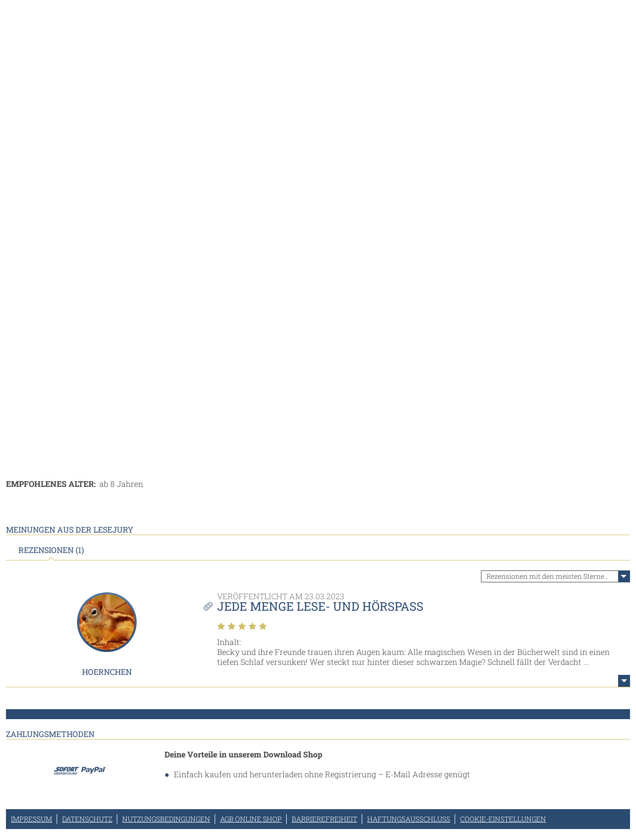

--- FILE ---
content_type: text/html; charset=utf-8
request_url: https://www.lesejury.de/barbara-rose/hoerbuecher/das-buecherschloss-der-tintenschwarze-schlafzauber/9783833746055?tab=reviews&s=3&o=0
body_size: 8275
content:
<!doctype html>
<html lang="de">
<head>
    <link href="favicon.ico" rel="shortcut icon" type="image/ico">

                <meta charset="utf-8">
        <meta name="viewport" content="width=device-width, initial-scale=1, maximum-scale=5, user-scalable=no">
    
    <meta name="robots" content="index,follow,noodp">

    <title>Das Bücherschloss. Der tintenschwarze Schlafzauber | Lesejury</title>

    <link rel="canonical" href="/barbara-rose/hoerbuecher/das-buecherschloss-der-tintenschwarze-schlafzauber/9783833746055">
            <script type="text/javascript">
            var lesejuryIconsConfig = [
                '/assets/toolkit/icons/all.svg',
                '/assets/toolkit/emoticons/all.svg'
            ];
            WebFontConfig = {
                google: {families: ['Roboto+Slab:100,300,400,700:latin']}
            };
        </script>
        <link rel="stylesheet" href="https://www.lesejury.de/assets/toolkit/styles/toolkit.css?v=1764584709">
    
    <script src="https://cloud.ccm19.de/app.js?apiKey=66b91735d8ba1ab2567a7b03cde9b2b71d3bb28d11c8d5f1&amp;domain=636e2121257eba62783050fb" referrerpolicy="origin"></script>
</head>
<body class="">
            <div class="layout-fluid">
            <header class="header">
                <div class="layout">
                    <div class="navigation-wrapper">
                        <span class="hamburger">Menu</span>
                        <div class="mobile-logo">
                            <a href="/">
                                <img itemprop="logo" src="/assets/toolkit/images/logos/lesejury_white.svg" alt="Lesejury">
                            </a>
                        </div>
                        <div class="navigation-inner">
                            <div class="navigation-meta">
    <ul class="navigation-meta__main">
    <li>
        <a class="navigation-meta__link" href="https://www.facebook.com/lesejury/" target="_blank">
            <svg class="icon">
                <use xlink:href="#icon-facebook"></use>
                <title>Facebook</title>
            </svg>
        </a>
        <a class="navigation-meta__link" href="https://www.instagram.com/lesejury/" target="_blank">
            <svg class="icon">
                <use xlink:href="#icon-instagram"></use>
                <title>Instagram</title>
            </svg>
        </a>
        <a class="navigation-meta__link" href="https://www.tiktok.com/@lesejury" target="_blank">
            <svg class="icon">
                <use xlink:href="#icon-tiktok"></use>
                <title>TikTok</title>
            </svg>
        </a>
    </li>
            <li><a href="https://www.lesejury.de/hilfe-faq" target="_self" class="navigation-meta__link">Hilfe / FAQ</a></li>
            <li><a href="https://www.lesejury.de/kontakt" target="_self" class="navigation-meta__link">Kontakt</a></li>
        <li><a href="https://www.lesejury.de/shop/downloads" class="navigation-meta__link" target="_self">Meine Downloads</a></li>
</ul>

</div>                            <nav class="navigation-main">
    <div class="navigation-main__logo" itemscope itemtype="http://schema.org/Organization">
        <a itemprop="url" href="/">
            <img itemprop="logo" src="/assets/toolkit/images/logos/lesejury.svg" alt="Lesejury">
        </a>
    </div>
            <div class="navigation-main-item">
        <a class="navigation-main-item__link" href="/buecher">
            Bücher
        </a>
                            <div class="navigation-main-item__dropdown">
                <div class="navigation-main-panel">
                    <div class="navigation-main-panel__link">
                        <a class="link-emphasized" href="/buecher">
                            Bücher
                            <span class="link-emphasized__icon">
                            <svg class="icon" role="presentation">
                                <use xlink:href="#icon-arrow-right"></use>
                            </svg>
                         </span>
                        </a>
                    </div>
                    <div class="navigation-main-panel__content">
                                                    <div class="navigation-main-panel__column">
                                                                    <span class="headline">
                                        Alle Genres
                                    </span>
                                                                                                    <ul class="navigation-link-list">
                                                                                    <li>
                                                                                                    <a class="navigation-link-list__link" href="/buecher/genres/fantasy-und-science-fiction">Fantasy &amp; Science Fiction</a>
                                                                                            </li>
                                                                                    <li>
                                                                                                    <a class="navigation-link-list__link" href="/buecher/genres/kinder-und-jugend">Kinder &amp; Jugend</a>
                                                                                            </li>
                                                                                    <li>
                                                                                                    <a class="navigation-link-list__link" href="/buecher/genres/krimis-und-thriller">Krimis &amp; Thriller</a>
                                                                                            </li>
                                                                                    <li>
                                                                                                    <a class="navigation-link-list__link" href="/buecher/genres/romane-erzaehlungen">Romane &amp; Erzählungen</a>
                                                                                            </li>
                                                                            </ul>
                                                            </div>
                                                    <div class="navigation-main-panel__column">
                                                                    <span class="headline">
                                        Jetzt stöbern!
                                    </span>
                                                                                                    <ul class="navigation-link-list">
                                                                                    <li>
                                                                                                    <a class="navigation-link-list__icon-link" href="/buecher/empfehlungen-stoebern/neuerscheinungen">
                                                        <svg class="icon" role="presentation">
                                                            <use xlink:href="#icon-new-releases" />
                                                        </svg> Neuerscheinungen
                                                    </a>
                                                                                            </li>
                                                                                    <li>
                                                                                                    <a class="navigation-link-list__icon-link" href="https://www.lesejury.de/rezensionen">
                                                        <svg class="icon" role="presentation">
                                                            <use xlink:href="#icon-reviews" />
                                                        </svg> Neueste Rezensionen
                                                    </a>
                                                                                            </li>
                                                                                    <li>
                                                                                                    <a class="navigation-link-list__icon-link" href="https://www.lesejury.de/praemien">
                                                        <svg class="icon" role="presentation">
                                                            <use xlink:href="#icon-book" />
                                                        </svg> Prämienshop
                                                    </a>
                                                                                            </li>
                                                                            </ul>
                                                            </div>
                                                <ul class="navigation-main-panel__teasers">
                                                            <li>
                                                                    </li>
                                                            <li>
                                                                    </li>
                                                    </ul>
                    </div>
                </div>
            </div>
            </div>
        <div class="navigation-main-item">
        <a class="navigation-main-item__link" href="https://www.lesejury.de/suche/treffer?f[campaign_type]=reading_circle">
            Leserunden
        </a>
                    </div>
        <div class="navigation-main-item">
        <a class="navigation-main-item__link" href="https://www.lesejury.de/aktionen">
            Aktionen
        </a>
                    </div>
        <div class="navigation-main-item">
        <a class="navigation-main-item__link" href="/community">
            Community
        </a>
                            <div class="navigation-main-item__dropdown">
                <div class="navigation-main-panel">
                    <div class="navigation-main-panel__link">
                        <a class="link-emphasized" href="/community">
                            Community
                            <span class="link-emphasized__icon">
                            <svg class="icon" role="presentation">
                                <use xlink:href="#icon-arrow-right"></use>
                            </svg>
                         </span>
                        </a>
                    </div>
                    <div class="navigation-main-panel__content">
                                                    <div class="navigation-main-panel__column">
                                                                    <span class="headline">
                                        Die Lesejury
                                    </span>
                                                                                                    <ul class="navigation-link-list">
                                                                                    <li>
                                                                                                    <a class="navigation-link-list__link" href="/community/aus-der-community/online-mitglieder">Lesejury Mitglieder</a>
                                                                                            </li>
                                                                                    <li>
                                                                                                    <a class="navigation-link-list__link" href="/community/aus-der-community/moderatoren">Moderatorinnen</a>
                                                                                            </li>
                                                                                    <li>
                                                                                                    <a class="navigation-link-list__link" href="/community/aus-der-community/autoren">Autor:innen in der Lesejury</a>
                                                                                            </li>
                                                                                    <li>
                                                                                                    <a class="navigation-link-list__link" href="/community/aus-der-community/rezension-des-monats">Rezensionen des Monats</a>
                                                                                            </li>
                                                                            </ul>
                                                            </div>
                                                    <div class="navigation-main-panel__column">
                                                                    <span class="headline">
                                        Wissenswertes
                                    </span>
                                                                                                    <ul class="navigation-link-list">
                                                                                    <li>
                                                                                                    <a class="navigation-link-list__link" href="/community/wissenswertes/teilnahme-an-leserunden">Wie funktionieren Leserunden?</a>
                                                                                            </li>
                                                                                    <li>
                                                                                                    <a class="navigation-link-list__link" href="/community/wissenswertes/wie-schreibt-man-eine-gute-rezension">Wie schreibt man eine gute Rezension?</a>
                                                                                            </li>
                                                                                    <li>
                                                                                                    <a class="navigation-link-list__link" href="/community/wissenswertes/unsere-badges">Unsere Badges</a>
                                                                                            </li>
                                                                                    <li>
                                                                                                    <a class="navigation-link-list__link" href="/community/wissenswertes/bonuspunkteuebersicht">Bonuspunkteübersicht</a>
                                                                                            </li>
                                                                                    <li>
                                                                                                    <a class="navigation-link-list__link" href="/community/wissenswertes/mitglieder-werben">Mitglieder werben</a>
                                                                                            </li>
                                                                            </ul>
                                                            </div>
                                                    <div class="navigation-main-panel__column">
                                                                    <span class="headline">
                                        Aus der Community
                                    </span>
                                                                                                    <ul class="navigation-link-list">
                                                                                    <li>
                                                                                                    <a class="navigation-link-list__link" href="http://www.lesejury.de/lounges/love-stories">LOVE STORIES</a>
                                                                                            </li>
                                                                                    <li>
                                                                                                    <a class="navigation-link-list__link" href="http://www.lesejury.de/lounges/crimetime">CRIME TIME</a>
                                                                                            </li>
                                                                                    <li>
                                                                                                    <a class="navigation-link-list__link" href="/community/die-community/baumhausbande">Die BaumhausBande</a>
                                                                                            </li>
                                                                            </ul>
                                                            </div>
                                                <ul class="navigation-main-panel__teasers">
                                                            <li>
                                                                    </li>
                                                            <li>
                                                                    </li>
                                                            <li>
                                                                            <a class="navigation-teaser" href="" style="background-image: url();">
                                            <div class="navigation-teaser__content">
                                                <strong class="navigation-teaser__title">
                                                    
                                                </strong>
                                                                                            </div>
                                        </a>
                                                                    </li>
                                                    </ul>
                    </div>
                </div>
            </div>
            </div>
        <div class="navigation-main-item">
        <a class="navigation-main-item__link" href="https://forum.lesejury.de">
            Forum
        </a>
                    </div>

    <form class="search-input" action="/suche/treffer" data-autocomplete-url="/suche/vorschlaege" method="GET">
        <input aria-label="Stichwort" name="q" type="text" placeholder="Suche" accesskey="s" value="">
        <button aria-label="Suchen" type="submit">
            <svg class="icon">
                <use xlink:href="#icon-search"></use>
                <title>Suchen</title>
            </svg>
        </button>
    </form>
</nav>
                        </div>
                        <ul class="navigation-meta__aside">
    <li>
    <div class="navigation-profile">
        <a class="navigation-profile__toggle navigation-wrapper__close" href="/anmelden" data-overlay="ajax" role="button">
            <span class="navigation-profile__label">
                Login
            </span>
            <svg class="icon" role="presentation">
                <use xlink:href="#icon-profile"></use>
            </svg>
        </a>
    </div>
</li>
<li><a href="/nutzer/registrieren" class="navigation-meta__link" target="_self">Registrieren</a></li>

</ul>
                    </div>
                </div>
            </header>
                    </div>
    
            <main class="main--no-breadcrumb">
                <section class="layout-grid" itemscope itemtype="http://schema.org/Book">
        <div class="layout-grid__col">
                <figure class="product-flat product-flat--huge">
        <div class="product-flat__wrapper">
            <img class="product-flat__cover" src="https://www.lesejury.de/media/images/product-huge/das-buecherschloss-der-tintenschwarze-schlafzauber_9783833746055.jpg" alt="Cover-Bild Das Bücherschloss. Der tintenschwarze Schlafzauber">
        </div>
                    </figure>

                            <div class="info-label-wrapper">
                    <span class="info-label">
                                            Teil 5
                                        der Serie "Das Bücherschloss"
                    </span>
                </div>
            
            <div class="section">
                <div class="rating-stats" itemprop="aggregateRating" itemscope itemtype="http://schema.org/AggregateRating">
                    <div class="rating-stats__rating">
                        <div class="star-rating">
            <span class="star-rating__star">
            <svg class="icon" role="presentation">
                <use xlink:href="#icon-star-filled" />
            </svg>
        </span>
            <span class="star-rating__star">
            <svg class="icon" role="presentation">
                <use xlink:href="#icon-star-filled" />
            </svg>
        </span>
            <span class="star-rating__star">
            <svg class="icon" role="presentation">
                <use xlink:href="#icon-star-filled" />
            </svg>
        </span>
            <span class="star-rating__star">
            <svg class="icon" role="presentation">
                <use xlink:href="#icon-star-filled" />
            </svg>
        </span>
            <span class="star-rating__star">
            <svg class="icon" role="presentation">
                <use xlink:href="#icon-star-filled" />
            </svg>
        </span>
    </div>                        <meta itemprop="ratingValue" content="5" />
                        <meta itemprop="bestRating" content="5" />
                        <meta itemprop="ratingCount" content="1" />
                        <meta itemprop="reviewCount" content="1" />
                        (1)
                    </div>
                                                                            </div>
                <ul class="action-list">
                                                                                                        <li>
                            <a href="/anmelden?alf=%2Fbarbara-rose%2Fhoerbuecher%2Fdas-buecherschloss-der-tintenschwarze-schlafzauber%2F9783833746055&alm=page" class="action-list__link" data-overlay="ajax" rel="nofollow">
                                <svg class="icon" role="presentation">
                                    <use xlink:href="#icon-needs-login"></use>
                                </svg>
                                Rezension schreiben
                            </a>
                        </li>
                        <li>
                            <a href="/anmelden?alf=%2Fbarbara-rose%2Fhoerbuecher%2Fdas-buecherschloss-der-tintenschwarze-schlafzauber%2F9783833746055&alm=page" class="action-list__link" data-overlay="ajax" rel="nofollow">
                                <svg class="icon" role="presentation">
                                    <use xlink:href="#icon-needs-login"></use>
                                </svg>
                                Produkt ins Regal stellen
                            </a>
                        </li>
                                    </ul>
                <ul class="action-list">
                                    </ul>
            </div>
            <div class="section">
                <div>
                    <div class="pbs-product-price">
                        <div class="pbs-money">
                            <span class="pbs-amount">12,00</span>
                            <span class="pbs-currency">€</span>
                        </div>
                        <div class="pbs-tax-note">inkl. MwSt</div>
                    </div>
                </div>
                <ul class="product-stats">
                    <li class="product-stats__entry">
                        <strong class="product-stats__label">Verlag:</strong>
                        <span itemprop="publisher">Jumbo</span>
                    </li>
                                                            <li class="product-stats__entry">
                        <strong class="product-stats__label">Genre:</strong>
                        <span itemprop="publisher">Kinder &amp; Jugend / Kinderbücher</span>
                    </li>
                                        <li class="product-stats__entry">
                        <strong class="product-stats__label">Ersterscheinung:</strong>
                        16.03.2023
                    </li>
                    <li class="product-stats__entry">
                        <strong class="product-stats__label">ISBN:</strong>
                        <span itemprop="isbn">9783833746055</span>
                    </li>
                                        
                                            <li class="product-stats__entry">
                            <strong class="product-stats__label">Empfohlenes Alter:</strong>

                                                            ab 8 Jahren
                                                    </li>
                                    </ul>
            </div>
        </div>
        <div class="layout-grid__col">
            <div class="section">
                <div class="icon-header">
                    <svg class="icon">
                        <use xlink:href="#icon-audio-book" />
                    </svg>
                </div>

                <header class="text-header text-header--huge">
                                            <small class="text-header__topline">
                                                            <a class="link" href="/suche/treffer?f%5Bauthors%5D=Barbara+Rose">Barbara Rose</a>                                                    </small>
                                        <h1 class="headline headline--huge">
                        Das Bücherschloss. Der tintenschwarze Schlafzauber
                    </h1>
                                            <small class="text-header__subline">Band 5</small>
                                    </header>

                                                <div class="rich-text" itemprop="description">
                    Die dunkle Seite der Magie<br />
<br />
Becky und ihre Freunde trauen ihren Augen kaum: Alle magischen Wesen in der Bücherwelt sind in einen tiefen Schlaf versunken! Wer steckt nur hinter dieser schwarzen Magie? Schnell fällt der Verdacht auf die dreizehnte Fee, die vor<br />
vielen Jahren schon den Dornröschenschlaf heraufbeschworen hat. Becky, Hugo und Ben brauchen dringend Verbündete, um sie aufzuhalten. Sollten sie die Fee nicht überlisten können, droht der magischen Welt ein ewiger Schlaf …
                </div>
            </div>
                                        <div class="section">
                    <h3 class="section-headline">
                        Dieses Produkt bei deinem lokalen Buchhändler bestellen
                    </h3>
                    <ul class="logo-list">
                        <li>
                            <a href="https://www.buchhandel.de/buch/9783833746055?MVB-Kennnummer=5271615">
                                <img src="/assets/toolkit/images/affiliate/buchhandel.png" alt="Buchhandel.de">
                            </a>
                        </li>
                    </ul>
                </div>
                                                                                                                                        <div class="section">
                    <h3 class="section-headline">
                        Lesejury-Facts
                    </h3>
                    <div class="rich-text">
                        <ul>
                                                                                                <li>Dieses Buch befindet sich bei <a href="/nutzer/profil/Hoernchen">Hoernchen</a> in einem Regal.</li>
                                                            
                            
                                                                                                <li><a href="/nutzer/profil/Hoernchen">Hoernchen</a> hat dieses Buch gelesen.</li>
                                                            
                                                    </ul>
                    </div>
                </div>
                    </div>
    </section>

    <section class="layout" id="reviews">
    <h3 class="section-headline">Meinungen aus der Lesejury</h3>
    <div class="tabs" data-tabs-links="true">
        <nav class="tabs__nav tabs__scroll-buttons">
            <ul>
                                    <li><a class="tabs__link is-active-tab" href="/barbara-rose/hoerbuecher/das-buecherschloss-der-tintenschwarze-schlafzauber/9783833746055" data-href="/barbara-rose/hoerbuecher/das-buecherschloss-der-tintenschwarze-schlafzauber/9783833746055?tab=reviews#reviews" data-tab-id="tab-reviews">Rezensionen (1)</a></li>
                            </ul>
            <span class="tabs__scroll tabs__scroll--prev"></span>
            <span class="tabs__scroll tabs__scroll--next"></span>
        </nav>
    </div>
                        <div class="sort sort--align-right">
                <label class="input-select">
                    <select aria-label="Sortierung der Rezensionen">
                        <option value="/barbara-rose/hoerbuecher/das-buecherschloss-der-tintenschwarze-schlafzauber/9783833746055?tab=reviews&s=1#reviews">am besten bewertete Rezensionen zuerst</option>
                        <option value="/barbara-rose/hoerbuecher/das-buecherschloss-der-tintenschwarze-schlafzauber/9783833746055?tab=reviews&s=2#reviews">neueste Rezensionen zuerst</option>
                        <option value="/barbara-rose/hoerbuecher/das-buecherschloss-der-tintenschwarze-schlafzauber/9783833746055?tab=reviews&s=3#reviews" selected="">Rezensionen mit den meisten Sternen zuerst</option>
                        <option value="/barbara-rose/hoerbuecher/das-buecherschloss-der-tintenschwarze-schlafzauber/9783833746055?tab=reviews&s=4#reviews">Rezensionen mit den wenigsten Sternen zuerst</option>
                    </select>
                </label>
            </div>
                <article class="review"
      id="review_711508" itemprop="review" itemscope itemtype="http://schema.org/Review">
        <aside class="review__sidebar">
            <div itemprop="itemReviewed" itemscope itemtype="http://schema.org/Thing">
                <meta itemprop="name" content="Das Bücherschloss. Der tintenschwarze Schlafzauber">
                <meta itemprop="identifier" content="9783833746055">
                <meta itemprop="url" content="http://www.lesejury.de/barbara-rose/hoerbuecher/das-buecherschloss-der-tintenschwarze-schlafzauber/9783833746055">
            </div>
                                <a class="link" href="/nutzer/profil/Hoernchen" rel="nofollow">
    <div class="user-image
                     user-image--big                                                    user-image--with-role user-image--lounge
                            ">
                    <img src="https://www.lesejury.de/media/images/avatar-big/99a4b2c1506b01be6f1237d4e955b336/profile-image-7208-1482956514.jpg" alt="Profilbild von Hoernchen" title="Hoernchen">
                                        </div>
    <h4 class="headline headline--tiny">Hoernchen</h4>    </a>
                        <meta itemprop="author" content="Hoernchen">
        </aside>
        <div class="review__main">
            <header class="text-header">
                                <small class="text-header__topline">Veröffentlicht am <meta itemprop="datePublished" content="2023-03-23">23.03.2023</small>
                <h3 class="headline">
                    <a class="copy-link" href="http://www.lesejury.de/rezensionen/deeplink/711508/Product" target="_self">
                        <meta itemprop="url" content="http://www.lesejury.de/rezensionen/deeplink/711508/Product">
                        <svg class="icon">
                            <use xlink:href="#icon-link"></use>
                        </svg>
                        <div class="copy-link__tooltip" style="display: none; opacity: 0; transform: translateX(0px) translateY(-50%);">
                            <button aria-label="Link kopieren" class="button button--icon" type="button">
                                Link kopieren
                                <svg class="icon" role="presentation">
                                    <use xlink:href="#icon-link"></use>
                                </svg>
                            </button>
                        </div>
                    </a>
                    <a class="link" href="javascript:" itemprop="headline">Jede Menge Lese- und Hörspaß</a>
                </h3>
                                            </header>
            <div class="review__rating" itemprop="reviewRating" itemscope itemtype="http://schema.org/Rating">
                <div class="voting">
                    <span class="voting__votes-up">0</span>
                    <button aria-label="Positiv bewerten" class="vote-button"
                        type="button" data-voting-href="/abstimmen/rezension/711508/up"
                        disabled>
                        <svg class="icon">
                            <use xlink:href="#icon-thumbs-up"></use>
                            <title>Positiv bewerten</title>
                        </svg>
                    </button>
                </div>
                <div class="star-rating">
            <span class="star-rating__star">
            <svg class="icon" role="presentation">
                <use xlink:href="#icon-star-filled" />
            </svg>
        </span>
            <span class="star-rating__star">
            <svg class="icon" role="presentation">
                <use xlink:href="#icon-star-filled" />
            </svg>
        </span>
            <span class="star-rating__star">
            <svg class="icon" role="presentation">
                <use xlink:href="#icon-star-filled" />
            </svg>
        </span>
            <span class="star-rating__star">
            <svg class="icon" role="presentation">
                <use xlink:href="#icon-star-filled" />
            </svg>
        </span>
            <span class="star-rating__star">
            <svg class="icon" role="presentation">
                <use xlink:href="#icon-star-filled" />
            </svg>
        </span>
    </div>                <meta itemprop="ratingValue" content="5" />
            </div>
            <div class="review__preview" aria-hidden>
                <p class="paragraph">Inhalt:<br />
Becky und ihre Freunde trauen ihren Augen kaum: Alle magischen Wesen in der Bücherwelt sind in einen tiefen Schlaf versunken! Wer steckt nur hinter dieser schwarzen Magie? Schnell fällt der Verdacht ...</p>
            </div>
            <div class="review__content">
                <p class="paragraph" itemprop="reviewBody">Inhalt:<br />
Becky und ihre Freunde trauen ihren Augen kaum: Alle magischen Wesen in der Bücherwelt sind in einen tiefen Schlaf versunken! Wer steckt nur hinter dieser schwarzen Magie? Schnell fällt der Verdacht auf die dreizehnte Fee, die vor vielen Jahren schon den Dornröschenschlaf heraufbeschworen hat. Becky, Hugo und Ben brauchen dringend Verbündete, um sie aufzuhalten. Sollten sie die Fee nicht überlisten können, droht der magischen Welt ein ewiger Schlaf … <br />
<br />
Meinung:<br />
Mal wieder gibt es Ärger in der magischen Welt. Dieses Mal hat die dreizehnte Fee aus Dornröschen ihre Finger im Spiel und hat alle magischen Wesen in der Bücherwelt in einen tiefen Schlaf gebracht. Becky, Hugo, Ben und ihre magischen Freunde brauchen dringend einen Plan, um die Bücherwelt zu befreien.<br />
 <br />
Hierbei handelt es sich um den mittlerweile fünften Band der Reihe "Das Bücherschloss". Ich bin der Meinung, dass man durchaus auch mit diesem fünften Band in die Reihe starten kann, da die Autorin auch neue Leser/Hörer immer gut mit ins Boot holt. Um jedoch den besseren Überblick zu haben, empfehle ich dennoch mit Teil 1 in die Reihe zu starten.<br />
<br />
Da die Geschichten des Bücherschlosses immer in recht kurzen Abständen erscheinen, waren mir die Ereignisse und das Ende des vierten Bandes noch sehr präsent. Ich war äußerst neugierig darauf, wie Autorin Barbara Rose das Problem rund um die schlafende Bevölkerung der Bücherwelt lösen würde.<br />
<br />
Zunächst einmal gilt es für die Freunde neue Verbündete zu finden. Daher darf man sich als Leser/Hörer wieder auf einige neue und sehr interessante Charaktere freuen. Da hätten wir beispielsweise das kleine Mädchen Pippa. Sie ist Bens Cousine. Pippas Mutter ist früher selbst in die magische Welt gereist. Pippa schafft es dann auch so gleich einige Charaktere aus den Geschichten herauszulesen. Als da wären Gurkenmann Pepino und Feuerdrache Ratzimo.<br />
<br />
Ihr seht, es geht wieder reichlich turbulent und unterhaltsam in Beckys Schloss zu. Dabei sind nicht nur die Szenen in der realen Welt klasse. Ich bin ein großer Fan davon, wenn Becky, Hugo und Ben in die Bücherwelt reisen. Und das tun sie in diesem fünften Band natürlich auch wieder.<br />
<br />
Was das Thema Bösewichte angeht, hat Barbara Rose ein ganz besonderes Händchen. Immer wieder skizziert sie die Bösen mit einer interessanten Hintergrundgeschichte. Auch die dreizehnte Fee hat wieder mehr zu bieten, als man dies auf den ersten Blick erwarten würde.<br />
<br />
Einfach traumhaft schön sind die Illustrationen im Buch. Ich kann mir das Bücherschloss ohne die niedlichen Illustrationen von Annabelle von Sperber einfach nicht mehr vorstellen!<br />
<br />
Katja Danowski leiht Becky und ihren Freunden auch dieses Mal wieder ihre Stimme. Dabei schafft sie es wirklich jedem Wesen eine ganz individuelle Note zu verleihen. Auch die neuen Charaktere werden von Katja Danowski wieder sehr gut in Szene gesetzt.<br />
 <br />
Fazit:<br />
Der fünfte Band des Bücherschlosses bietet wieder jede Menge Lese- und Hörspaß! Als Leser/Hörer wird man buchstäblich mitgerissen und verzaubert. Am Ende wünscht man sich nichts sehnlicher, als selbst mit Becky, Hugo und Ben in die Bücherwelt eintauchen zu dürfen.<br />
Von mir gibt es 5 von 5 Hörnchen.</p>
                                                <ul class="action-list action-list--align-right">
                                                                            </ul>
            </div>
        </div>
        <button aria-label="Rezension auf-/zuklappen" class="open-close-button" title="Rezension auf-/zuklappen"></button>
    </article>

            </section>

        </main>
    
            <footer class="layout u-no-margin-bottom">
            <div class="footer-content">
                <div class="footer-content__payment">
    <h3 class="section-headline">
        Zahlungsmethoden
    </h3>
    <div class="footer-content__payment-logos">
        <img src="/assets/toolkit/images/footer/payment_logos_2x.png" alt="Sofortüberweisung, Paypal">
    </div>
    <div class="footer-content__payment-content">
        <div class="rich-text">
    <p><strong>Deine Vorteile in unserem Download Shop</strong></p>

<ul>
	<li>Einfach kaufen und herunterladen ohne Registrierung – E-Mail Adresse genügt</li>
</ul>
</div>    </div>
</div>
            </div>
            <div class="footer-navigation">
                                <nav>
    <ul class="footer-navigation__nav">
                    <li class="footer-navigation__item">
                <a href="/impressum" class="footer-navigation__link">Impressum</a>
            </li>
                    <li class="footer-navigation__item">
                <a href="/datenschutz" class="footer-navigation__link">Datenschutz</a>
            </li>
                    <li class="footer-navigation__item">
                <a href="/nutzungsbedingungen" class="footer-navigation__link">Nutzungsbedingungen</a>
            </li>
                    <li class="footer-navigation__item">
                <a href="/agb-online-shop" class="footer-navigation__link">AGB Online Shop</a>
            </li>
                    <li class="footer-navigation__item">
                <a href="/erklaerung-zur-barrierefreiheit" class="footer-navigation__link">Barrierefreiheit</a>
            </li>
                    <li class="footer-navigation__item">
                <a href="/haftungsausschluss" class="footer-navigation__link">Haftungsausschluss</a>
            </li>
                <li class="footer-navigation__item">
            <a class="footer-navigation__link" href="#" onclick="CCM.openWidget(); return false;"> Cookie-Einstellungen</a>
        </li>
    </ul>
</nav>

            </div>
        </footer>
    
            
<div class="flash-message-container" data-template="#flash-message-template">
    </div>

<script id="flash-message-template" type="text/template">
    <div class="flash-message flash-message--${modifier}">
        ${label}
        <button aria-label="Schließen" class="flash-message__close">
            <svg class="icon">
                <use xlink:href="#icon-close"></use>
                <title>Schließen</title>
            </svg>
        </button>
    </div>
</script>

    
            <script src="https://www.lesejury.de/assets/toolkit/scripts/toolkit.js?v=1764584709"></script>
    
</body>
</html>
